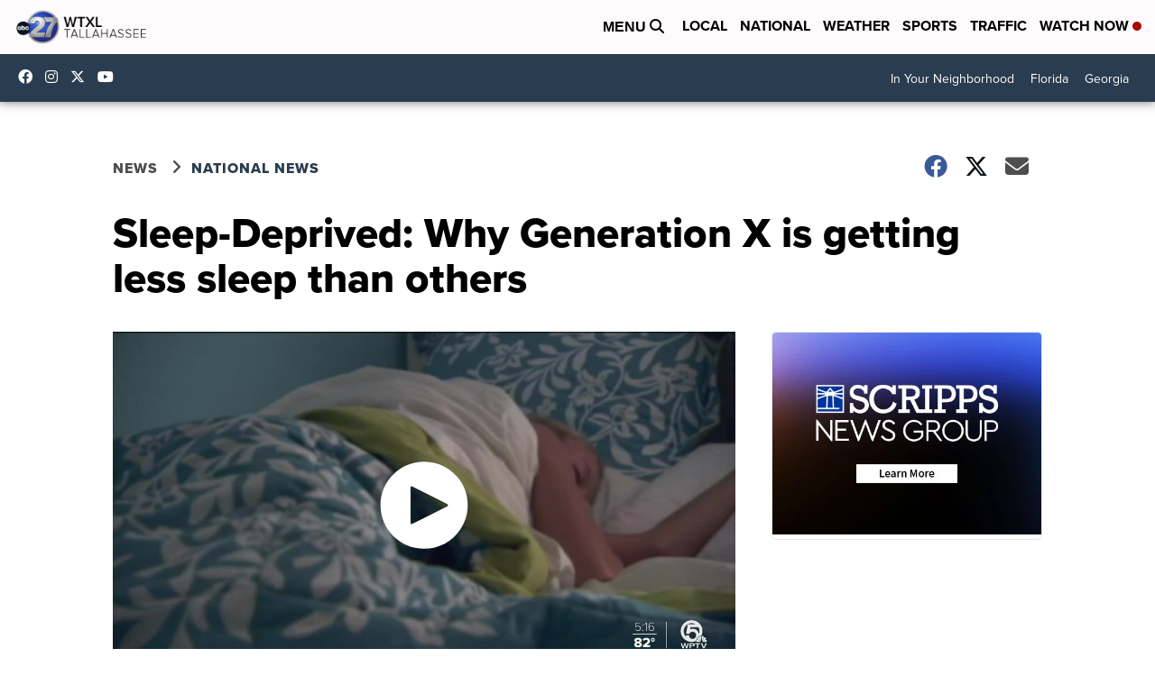

--- FILE ---
content_type: application/javascript; charset=utf-8
request_url: https://fundingchoicesmessages.google.com/f/AGSKWxW_kHH963OfWhnEPhHnRMaFzF2EZHAuTi8OEv4c9G4LTy2sHPYZZ-XU0ZkulX6zhwYwCDRL5l-kZ9yPUL8V2HphhK3xMJ8u6g_B2bXuuytZJtG9xjhWJADzpsclx8I1XHSahqph-IyQSswVvic6YbvFlHEMLDy2O0pov0AfzX7HFaR0FrXAoOYTP3uv/_/index-ad..us/ads/-ads-production._160_ad_/usenext16.
body_size: -1289
content:
window['d7918217-80e9-4d52-a2b1-331357a7f7c4'] = true;